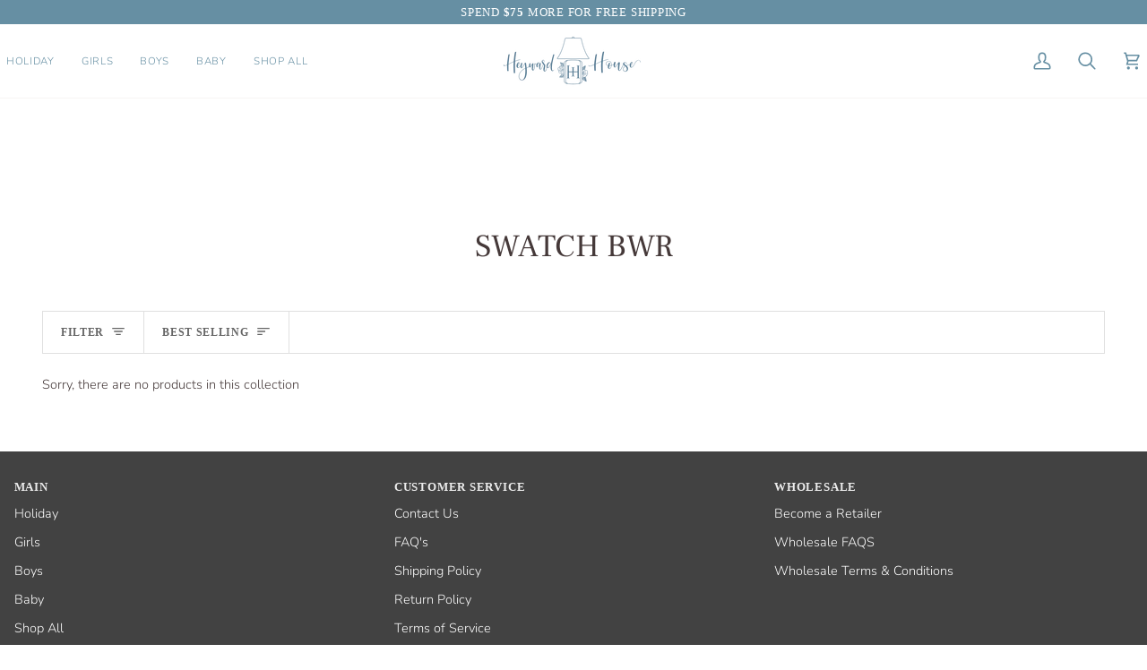

--- FILE ---
content_type: text/css
request_url: https://shopheywardhouse.com/cdn/shop/t/103/assets/font-settings.css?v=148166255720904081511769180625
body_size: -281
content:
@font-face{font-family:Frank Ruhl Libre;font-weight:400;font-style:normal;font-display:swap;src:url(//shopheywardhouse.com/cdn/fonts/frank_ruhl_libre/frankruhllibre_n4.be41c898e32d82eb3a7f43577f4ecd03f1e247ed.woff2) format("woff2"),url(//shopheywardhouse.com/cdn/fonts/frank_ruhl_libre/frankruhllibre_n4.64ad59b2faca9e6f1e4f98b77886084a0fe29ad9.woff) format("woff")}@font-face{font-family:Nunito;font-weight:300;font-style:normal;font-display:swap;src:url(//shopheywardhouse.com/cdn/fonts/nunito/nunito_n3.c1d7c2242f5519d084eafc479d7cc132bcc8c480.woff2) format("woff2"),url(//shopheywardhouse.com/cdn/fonts/nunito/nunito_n3.d543cae3671591d99f8b7ed9ea9ca8387fc73b09.woff) format("woff")}@font-face{font-family:Frank Ruhl Libre;font-weight:500;font-style:normal;font-display:swap;src:url(//shopheywardhouse.com/cdn/fonts/frank_ruhl_libre/frankruhllibre_n5.ef527ecd81d37492e58d3e3b9e4e8498733bc28d.woff2) format("woff2"),url(//shopheywardhouse.com/cdn/fonts/frank_ruhl_libre/frankruhllibre_n5.677fe8cc2ad8e6bbb0799a09a859be4fa0617e06.woff) format("woff")}@font-face{font-family:Nunito;font-weight:400;font-style:normal;font-display:swap;src:url(//shopheywardhouse.com/cdn/fonts/nunito/nunito_n4.fc49103dc396b42cae9460289072d384b6c6eb63.woff2) format("woff2"),url(//shopheywardhouse.com/cdn/fonts/nunito/nunito_n4.5d26d13beeac3116db2479e64986cdeea4c8fbdd.woff) format("woff")}@font-face{font-family:Nunito;font-weight:300;font-style:italic;font-display:swap;src:url(//shopheywardhouse.com/cdn/fonts/nunito/nunito_i3.11db3ddffd5485d801b7a5d8a24c3b0e446751f1.woff2) format("woff2"),url(//shopheywardhouse.com/cdn/fonts/nunito/nunito_i3.7f37c552f86f3fb4c0aae0353840b033f9f464a0.woff) format("woff")}@font-face{font-family:Nunito;font-weight:400;font-style:italic;font-display:swap;src:url(//shopheywardhouse.com/cdn/fonts/nunito/nunito_i4.fd53bf99043ab6c570187ed42d1b49192135de96.woff2) format("woff2"),url(//shopheywardhouse.com/cdn/fonts/nunito/nunito_i4.cb3876a003a73aaae5363bb3e3e99d45ec598cc6.woff) format("woff")}
/*# sourceMappingURL=/cdn/shop/t/103/assets/font-settings.css.map?v=148166255720904081511769180625 */
